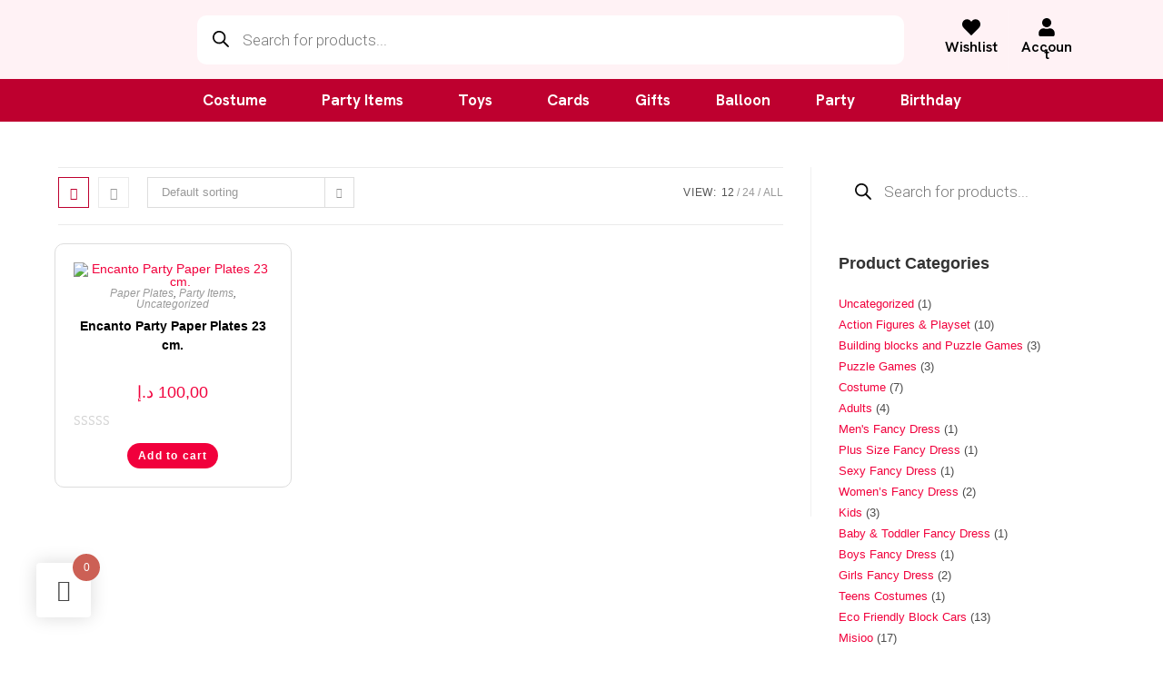

--- FILE ---
content_type: text/css
request_url: https://partygreetings.com/wp-content/uploads/elementor/css/post-26.css?ver=1719907836
body_size: 1540
content:
.elementor-26 .elementor-element.elementor-element-ccbbd50:not(.elementor-motion-effects-element-type-background), .elementor-26 .elementor-element.elementor-element-ccbbd50 > .elementor-motion-effects-container > .elementor-motion-effects-layer{background-color:#FFF2F5;}.elementor-26 .elementor-element.elementor-element-ccbbd50{transition:background 0.3s, border 0.3s, border-radius 0.3s, box-shadow 0.3s;}.elementor-26 .elementor-element.elementor-element-ccbbd50 > .elementor-background-overlay{transition:background 0.3s, border-radius 0.3s, opacity 0.3s;}.elementor-bc-flex-widget .elementor-26 .elementor-element.elementor-element-286bd17.elementor-column .elementor-widget-wrap{align-items:center;}.elementor-26 .elementor-element.elementor-element-286bd17.elementor-column.elementor-element[data-element_type="column"] > .elementor-widget-wrap.elementor-element-populated{align-content:center;align-items:center;}.elementor-26 .elementor-element.elementor-element-05d0768 img{width:200%;}.elementor-26 .elementor-element.elementor-element-05d0768{width:var( --container-widget-width, 112.334% );max-width:112.334%;--container-widget-width:112.334%;--container-widget-flex-grow:0;}.elementor-bc-flex-widget .elementor-26 .elementor-element.elementor-element-e7ab98d.elementor-column .elementor-widget-wrap{align-items:center;}.elementor-26 .elementor-element.elementor-element-e7ab98d.elementor-column.elementor-element[data-element_type="column"] > .elementor-widget-wrap.elementor-element-populated{align-content:center;align-items:center;}.elementor-26 .elementor-element.elementor-element-06e598e{width:var( --container-widget-width, 98.424% );max-width:98.424%;--container-widget-width:98.424%;--container-widget-flex-grow:0;}.elementor-bc-flex-widget .elementor-26 .elementor-element.elementor-element-bd13928.elementor-column .elementor-widget-wrap{align-items:center;}.elementor-26 .elementor-element.elementor-element-bd13928.elementor-column.elementor-element[data-element_type="column"] > .elementor-widget-wrap.elementor-element-populated{align-content:center;align-items:center;}.elementor-26 .elementor-element.elementor-element-9a5d4d6{--icon-box-icon-margin:0px;}.elementor-26 .elementor-element.elementor-element-9a5d4d6 .elementor-icon-box-title{margin-bottom:3px;color:#000000;}.elementor-26 .elementor-element.elementor-element-9a5d4d6.elementor-view-stacked .elementor-icon{background-color:#000000;}.elementor-26 .elementor-element.elementor-element-9a5d4d6.elementor-view-framed .elementor-icon, .elementor-26 .elementor-element.elementor-element-9a5d4d6.elementor-view-default .elementor-icon{fill:#000000;color:#000000;border-color:#000000;}.elementor-26 .elementor-element.elementor-element-9a5d4d6.elementor-view-stacked .elementor-icon:hover{background-color:var( --e-global-color-90de8ec );}.elementor-26 .elementor-element.elementor-element-9a5d4d6.elementor-view-framed .elementor-icon:hover, .elementor-26 .elementor-element.elementor-element-9a5d4d6.elementor-view-default .elementor-icon:hover{fill:var( --e-global-color-90de8ec );color:var( --e-global-color-90de8ec );border-color:var( --e-global-color-90de8ec );}.elementor-26 .elementor-element.elementor-element-9a5d4d6 .elementor-icon{font-size:20px;}.elementor-26 .elementor-element.elementor-element-9a5d4d6 .elementor-icon-box-title, .elementor-26 .elementor-element.elementor-element-9a5d4d6 .elementor-icon-box-title a{font-family:"Hanken Grotesk", Sans-serif;font-size:16px;font-weight:600;line-height:8px;}.elementor-26 .elementor-element.elementor-element-169e17b > .elementor-element-populated{border-style:solid;border-width:0px 0px 0px 1px;border-color:#FFFFFF1A;transition:background 0.3s, border 0.3s, border-radius 0.3s, box-shadow 0.3s;}.elementor-26 .elementor-element.elementor-element-169e17b > .elementor-element-populated > .elementor-background-overlay{transition:background 0.3s, border-radius 0.3s, opacity 0.3s;}.elementor-26 .elementor-element.elementor-element-fee4e92{--icon-box-icon-margin:0px;}.elementor-26 .elementor-element.elementor-element-fee4e92 .elementor-icon-box-title{margin-bottom:3px;color:#000000;}.elementor-26 .elementor-element.elementor-element-fee4e92.elementor-view-stacked .elementor-icon{background-color:#000000;}.elementor-26 .elementor-element.elementor-element-fee4e92.elementor-view-framed .elementor-icon, .elementor-26 .elementor-element.elementor-element-fee4e92.elementor-view-default .elementor-icon{fill:#000000;color:#000000;border-color:#000000;}.elementor-26 .elementor-element.elementor-element-fee4e92.elementor-view-stacked .elementor-icon:hover{background-color:var( --e-global-color-90de8ec );}.elementor-26 .elementor-element.elementor-element-fee4e92.elementor-view-framed .elementor-icon:hover, .elementor-26 .elementor-element.elementor-element-fee4e92.elementor-view-default .elementor-icon:hover{fill:var( --e-global-color-90de8ec );color:var( --e-global-color-90de8ec );border-color:var( --e-global-color-90de8ec );}.elementor-26 .elementor-element.elementor-element-fee4e92 .elementor-icon{font-size:20px;}.elementor-26 .elementor-element.elementor-element-fee4e92 .elementor-icon-box-title, .elementor-26 .elementor-element.elementor-element-fee4e92 .elementor-icon-box-title a{font-family:"Hanken Grotesk", Sans-serif;font-size:16px;font-weight:600;line-height:8px;}.elementor-26 .elementor-element.elementor-element-ca81590:not(.elementor-motion-effects-element-type-background), .elementor-26 .elementor-element.elementor-element-ca81590 > .elementor-motion-effects-container > .elementor-motion-effects-layer{background-color:var( --e-global-color-4474b8f );}.elementor-26 .elementor-element.elementor-element-ca81590{transition:background 0.3s, border 0.3s, border-radius 0.3s, box-shadow 0.3s;}.elementor-26 .elementor-element.elementor-element-ca81590 > .elementor-background-overlay{transition:background 0.3s, border-radius 0.3s, opacity 0.3s;}.elementor-26 .elementor-element.elementor-element-3385379 > .elementor-element-populated{padding:0px 0px 0px 0px;}.elementor-26 .elementor-element.elementor-element-3816d92 .hfe-nav-menu__toggle{margin:0 auto;}.elementor-26 .elementor-element.elementor-element-3816d92 .menu-item a.hfe-menu-item{padding-left:25px;padding-right:25px;}.elementor-26 .elementor-element.elementor-element-3816d92 .menu-item a.hfe-sub-menu-item{padding-left:calc( 25px + 20px );padding-right:25px;}.elementor-26 .elementor-element.elementor-element-3816d92 .hfe-nav-menu__layout-vertical .menu-item ul ul a.hfe-sub-menu-item{padding-left:calc( 25px + 40px );padding-right:25px;}.elementor-26 .elementor-element.elementor-element-3816d92 .hfe-nav-menu__layout-vertical .menu-item ul ul ul a.hfe-sub-menu-item{padding-left:calc( 25px + 60px );padding-right:25px;}.elementor-26 .elementor-element.elementor-element-3816d92 .hfe-nav-menu__layout-vertical .menu-item ul ul ul ul a.hfe-sub-menu-item{padding-left:calc( 25px + 80px );padding-right:25px;}.elementor-26 .elementor-element.elementor-element-3816d92 .menu-item a.hfe-menu-item, .elementor-26 .elementor-element.elementor-element-3816d92 .menu-item a.hfe-sub-menu-item{padding-top:15px;padding-bottom:15px;}.elementor-26 .elementor-element.elementor-element-3816d92 a.hfe-menu-item, .elementor-26 .elementor-element.elementor-element-3816d92 a.hfe-sub-menu-item{font-family:"Hanken Grotesk", Sans-serif;font-size:17px;font-weight:700;}.elementor-26 .elementor-element.elementor-element-3816d92 .menu-item a.hfe-menu-item, .elementor-26 .elementor-element.elementor-element-3816d92 .sub-menu a.hfe-sub-menu-item{color:#FFFFFF;}.elementor-26 .elementor-element.elementor-element-3816d92 .menu-item a.hfe-menu-item:hover,
								.elementor-26 .elementor-element.elementor-element-3816d92 .sub-menu a.hfe-sub-menu-item:hover,
								.elementor-26 .elementor-element.elementor-element-3816d92 .menu-item.current-menu-item a.hfe-menu-item,
								.elementor-26 .elementor-element.elementor-element-3816d92 .menu-item a.hfe-menu-item.highlighted,
								.elementor-26 .elementor-element.elementor-element-3816d92 .menu-item a.hfe-menu-item:focus{color:var( --e-global-color-4474b8f );background-color:#FFFFFF;}.elementor-26 .elementor-element.elementor-element-3816d92 .menu-item.current-menu-item a.hfe-menu-item,
								.elementor-26 .elementor-element.elementor-element-3816d92 .menu-item.current-menu-ancestor a.hfe-menu-item{color:var( --e-global-color-4474b8f );background-color:#FFFFFF;}.elementor-26 .elementor-element.elementor-element-3816d92 .sub-menu a.hfe-sub-menu-item,
								.elementor-26 .elementor-element.elementor-element-3816d92 .elementor-menu-toggle,
								.elementor-26 .elementor-element.elementor-element-3816d92 nav.hfe-dropdown li a.hfe-menu-item,
								.elementor-26 .elementor-element.elementor-element-3816d92 nav.hfe-dropdown li a.hfe-sub-menu-item,
								.elementor-26 .elementor-element.elementor-element-3816d92 nav.hfe-dropdown-expandible li a.hfe-menu-item,
								.elementor-26 .elementor-element.elementor-element-3816d92 nav.hfe-dropdown-expandible li a.hfe-sub-menu-item{color:var( --e-global-color-9bd0f84 );}.elementor-26 .elementor-element.elementor-element-3816d92 .sub-menu,
								.elementor-26 .elementor-element.elementor-element-3816d92 nav.hfe-dropdown,
								.elementor-26 .elementor-element.elementor-element-3816d92 nav.hfe-dropdown-expandible,
								.elementor-26 .elementor-element.elementor-element-3816d92 nav.hfe-dropdown .menu-item a.hfe-menu-item,
								.elementor-26 .elementor-element.elementor-element-3816d92 nav.hfe-dropdown .menu-item a.hfe-sub-menu-item{background-color:#fff;}.elementor-26 .elementor-element.elementor-element-3816d92 ul.sub-menu{width:220px;}.elementor-26 .elementor-element.elementor-element-3816d92 .sub-menu a.hfe-sub-menu-item,
						 .elementor-26 .elementor-element.elementor-element-3816d92 nav.hfe-dropdown li a.hfe-menu-item,
						 .elementor-26 .elementor-element.elementor-element-3816d92 nav.hfe-dropdown li a.hfe-sub-menu-item,
						 .elementor-26 .elementor-element.elementor-element-3816d92 nav.hfe-dropdown-expandible li a.hfe-menu-item,
						 .elementor-26 .elementor-element.elementor-element-3816d92 nav.hfe-dropdown-expandible li a.hfe-sub-menu-item{padding-top:15px;padding-bottom:15px;}.elementor-26 .elementor-element.elementor-element-3816d92 .sub-menu li.menu-item:not(:last-child),
						.elementor-26 .elementor-element.elementor-element-3816d92 nav.hfe-dropdown li.menu-item:not(:last-child),
						.elementor-26 .elementor-element.elementor-element-3816d92 nav.hfe-dropdown-expandible li.menu-item:not(:last-child){border-bottom-style:solid;border-bottom-color:#c4c4c4;border-bottom-width:1px;}.elementor-26 .elementor-element.elementor-element-3816d92 > .elementor-widget-container{padding:0px 0px 0px 0px;}.elementor-26 .elementor-element.elementor-element-1903218:not(.elementor-motion-effects-element-type-background), .elementor-26 .elementor-element.elementor-element-1903218 > .elementor-motion-effects-container > .elementor-motion-effects-layer{background-color:#FFEFF3;}.elementor-26 .elementor-element.elementor-element-1903218{border-style:solid;border-color:var( --e-global-color-4474b8f );transition:background 0.3s, border 0.3s, border-radius 0.3s, box-shadow 0.3s;}.elementor-26 .elementor-element.elementor-element-1903218 > .elementor-background-overlay{transition:background 0.3s, border-radius 0.3s, opacity 0.3s;}.elementor-26 .elementor-element.elementor-element-82b2ad1 .hfe-nav-menu__toggle{margin-left:auto;}.elementor-26 .elementor-element.elementor-element-82b2ad1 .menu-item a.hfe-menu-item{padding-left:25px;padding-right:25px;}.elementor-26 .elementor-element.elementor-element-82b2ad1 .menu-item a.hfe-sub-menu-item{padding-left:calc( 25px + 20px );padding-right:25px;}.elementor-26 .elementor-element.elementor-element-82b2ad1 .hfe-nav-menu__layout-vertical .menu-item ul ul a.hfe-sub-menu-item{padding-left:calc( 25px + 40px );padding-right:25px;}.elementor-26 .elementor-element.elementor-element-82b2ad1 .hfe-nav-menu__layout-vertical .menu-item ul ul ul a.hfe-sub-menu-item{padding-left:calc( 25px + 60px );padding-right:25px;}.elementor-26 .elementor-element.elementor-element-82b2ad1 .hfe-nav-menu__layout-vertical .menu-item ul ul ul ul a.hfe-sub-menu-item{padding-left:calc( 25px + 80px );padding-right:25px;}.elementor-26 .elementor-element.elementor-element-82b2ad1 .menu-item a.hfe-menu-item, .elementor-26 .elementor-element.elementor-element-82b2ad1 .menu-item a.hfe-sub-menu-item{padding-top:15px;padding-bottom:15px;}.elementor-26 .elementor-element.elementor-element-82b2ad1 a.hfe-menu-item, .elementor-26 .elementor-element.elementor-element-82b2ad1 a.hfe-sub-menu-item{font-family:"Hanken Grotesk", Sans-serif;font-size:17px;font-weight:700;}.elementor-26 .elementor-element.elementor-element-82b2ad1 .menu-item a.hfe-menu-item, .elementor-26 .elementor-element.elementor-element-82b2ad1 .sub-menu a.hfe-sub-menu-item{color:#FFFFFF;}.elementor-26 .elementor-element.elementor-element-82b2ad1 .menu-item a.hfe-menu-item:hover,
								.elementor-26 .elementor-element.elementor-element-82b2ad1 .sub-menu a.hfe-sub-menu-item:hover,
								.elementor-26 .elementor-element.elementor-element-82b2ad1 .menu-item.current-menu-item a.hfe-menu-item,
								.elementor-26 .elementor-element.elementor-element-82b2ad1 .menu-item a.hfe-menu-item.highlighted,
								.elementor-26 .elementor-element.elementor-element-82b2ad1 .menu-item a.hfe-menu-item:focus{color:var( --e-global-color-4474b8f );background-color:#FFFFFF;}.elementor-26 .elementor-element.elementor-element-82b2ad1 .menu-item.current-menu-item a.hfe-menu-item,
								.elementor-26 .elementor-element.elementor-element-82b2ad1 .menu-item.current-menu-ancestor a.hfe-menu-item{color:var( --e-global-color-4474b8f );background-color:#FFFFFF;}.elementor-26 .elementor-element.elementor-element-82b2ad1 .sub-menu a.hfe-sub-menu-item,
								.elementor-26 .elementor-element.elementor-element-82b2ad1 .elementor-menu-toggle,
								.elementor-26 .elementor-element.elementor-element-82b2ad1 nav.hfe-dropdown li a.hfe-menu-item,
								.elementor-26 .elementor-element.elementor-element-82b2ad1 nav.hfe-dropdown li a.hfe-sub-menu-item,
								.elementor-26 .elementor-element.elementor-element-82b2ad1 nav.hfe-dropdown-expandible li a.hfe-menu-item,
								.elementor-26 .elementor-element.elementor-element-82b2ad1 nav.hfe-dropdown-expandible li a.hfe-sub-menu-item{color:#FFFFFF;}.elementor-26 .elementor-element.elementor-element-82b2ad1 .sub-menu,
								.elementor-26 .elementor-element.elementor-element-82b2ad1 nav.hfe-dropdown,
								.elementor-26 .elementor-element.elementor-element-82b2ad1 nav.hfe-dropdown-expandible,
								.elementor-26 .elementor-element.elementor-element-82b2ad1 nav.hfe-dropdown .menu-item a.hfe-menu-item,
								.elementor-26 .elementor-element.elementor-element-82b2ad1 nav.hfe-dropdown .menu-item a.hfe-sub-menu-item{background-color:var( --e-global-color-4474b8f );}.elementor-26 .elementor-element.elementor-element-82b2ad1 .sub-menu a.hfe-sub-menu-item:hover,
								.elementor-26 .elementor-element.elementor-element-82b2ad1 .elementor-menu-toggle:hover,
								.elementor-26 .elementor-element.elementor-element-82b2ad1 nav.hfe-dropdown li a.hfe-menu-item:hover,
								.elementor-26 .elementor-element.elementor-element-82b2ad1 nav.hfe-dropdown li a.hfe-sub-menu-item:hover,
								.elementor-26 .elementor-element.elementor-element-82b2ad1 nav.hfe-dropdown-expandible li a.hfe-menu-item:hover,
								.elementor-26 .elementor-element.elementor-element-82b2ad1 nav.hfe-dropdown-expandible li a.hfe-sub-menu-item:hover{color:var( --e-global-color-4474b8f );}.elementor-26 .elementor-element.elementor-element-82b2ad1 .sub-menu a.hfe-sub-menu-item:hover,
								.elementor-26 .elementor-element.elementor-element-82b2ad1 nav.hfe-dropdown li a.hfe-menu-item:hover,
								.elementor-26 .elementor-element.elementor-element-82b2ad1 nav.hfe-dropdown li a.hfe-sub-menu-item:hover,
								.elementor-26 .elementor-element.elementor-element-82b2ad1 nav.hfe-dropdown-expandible li a.hfe-menu-item:hover,
								.elementor-26 .elementor-element.elementor-element-82b2ad1 nav.hfe-dropdown-expandible li a.hfe-sub-menu-item:hover{background-color:#FFFFFF;}.elementor-26 .elementor-element.elementor-element-82b2ad1 .sub-menu .menu-item.current-menu-item a.hfe-sub-menu-item.hfe-sub-menu-item-active,
							.elementor-26 .elementor-element.elementor-element-82b2ad1 nav.hfe-dropdown .menu-item.current-menu-item a.hfe-menu-item,
							.elementor-26 .elementor-element.elementor-element-82b2ad1 nav.hfe-dropdown .menu-item.current-menu-ancestor a.hfe-menu-item,
							.elementor-26 .elementor-element.elementor-element-82b2ad1 nav.hfe-dropdown .sub-menu .menu-item.current-menu-item a.hfe-sub-menu-item.hfe-sub-menu-item-active
							{color:var( --e-global-color-4474b8f );}.elementor-26 .elementor-element.elementor-element-82b2ad1 .sub-menu .menu-item.current-menu-item a.hfe-sub-menu-item.hfe-sub-menu-item-active,
							.elementor-26 .elementor-element.elementor-element-82b2ad1 nav.hfe-dropdown .menu-item.current-menu-item a.hfe-menu-item,
							.elementor-26 .elementor-element.elementor-element-82b2ad1 nav.hfe-dropdown .menu-item.current-menu-ancestor a.hfe-menu-item,
							.elementor-26 .elementor-element.elementor-element-82b2ad1 nav.hfe-dropdown .sub-menu .menu-item.current-menu-item a.hfe-sub-menu-item.hfe-sub-menu-item-active{background-color:#FFFFFF;}.elementor-26 .elementor-element.elementor-element-82b2ad1 ul.sub-menu{width:220px;}.elementor-26 .elementor-element.elementor-element-82b2ad1 .sub-menu a.hfe-sub-menu-item,
						 .elementor-26 .elementor-element.elementor-element-82b2ad1 nav.hfe-dropdown li a.hfe-menu-item,
						 .elementor-26 .elementor-element.elementor-element-82b2ad1 nav.hfe-dropdown li a.hfe-sub-menu-item,
						 .elementor-26 .elementor-element.elementor-element-82b2ad1 nav.hfe-dropdown-expandible li a.hfe-menu-item,
						 .elementor-26 .elementor-element.elementor-element-82b2ad1 nav.hfe-dropdown-expandible li a.hfe-sub-menu-item{padding-top:15px;padding-bottom:15px;}.elementor-26 .elementor-element.elementor-element-82b2ad1 .sub-menu li.menu-item:not(:last-child),
						.elementor-26 .elementor-element.elementor-element-82b2ad1 nav.hfe-dropdown li.menu-item:not(:last-child),
						.elementor-26 .elementor-element.elementor-element-82b2ad1 nav.hfe-dropdown-expandible li.menu-item:not(:last-child){border-bottom-style:solid;border-bottom-color:#FFFFFF33;border-bottom-width:1px;}.elementor-26 .elementor-element.elementor-element-82b2ad1 div.hfe-nav-menu-icon{color:#000000;}.elementor-26 .elementor-element.elementor-element-82b2ad1 div.hfe-nav-menu-icon svg{fill:#000000;}.elementor-26 .elementor-element.elementor-element-82b2ad1 div.hfe-nav-menu-icon:hover{color:var( --e-global-color-90de8ec );}.elementor-26 .elementor-element.elementor-element-82b2ad1 div.hfe-nav-menu-icon:hover svg{fill:var( --e-global-color-90de8ec );}.elementor-26 .elementor-element.elementor-element-82b2ad1 > .elementor-widget-container{padding:0px 0px 0px 0px;}@media(max-width:767px){.elementor-26 .elementor-element.elementor-element-1903218{border-width:0px 0px 2px 0px;}.elementor-26 .elementor-element.elementor-element-f5529c5{width:80%;}.elementor-26 .elementor-element.elementor-element-a0b622b{text-align:left;}.elementor-26 .elementor-element.elementor-element-a0b622b img{width:40%;}.elementor-26 .elementor-element.elementor-element-af477ab{width:20%;}.elementor-bc-flex-widget .elementor-26 .elementor-element.elementor-element-af477ab.elementor-column .elementor-widget-wrap{align-items:center;}.elementor-26 .elementor-element.elementor-element-af477ab.elementor-column.elementor-element[data-element_type="column"] > .elementor-widget-wrap.elementor-element-populated{align-content:center;align-items:center;}.elementor-26 .elementor-element.elementor-element-82b2ad1 .sub-menu li a.hfe-sub-menu-item,
						.elementor-26 .elementor-element.elementor-element-82b2ad1 nav.hfe-dropdown li a.hfe-menu-item,
						.elementor-26 .elementor-element.elementor-element-82b2ad1 nav.hfe-dropdown-expandible li a.hfe-menu-item{padding-left:12px;padding-right:12px;}.elementor-26 .elementor-element.elementor-element-82b2ad1 nav.hfe-dropdown-expandible a.hfe-sub-menu-item,
						.elementor-26 .elementor-element.elementor-element-82b2ad1 nav.hfe-dropdown li a.hfe-sub-menu-item{padding-left:calc( 12px + 20px );padding-right:12px;}.elementor-26 .elementor-element.elementor-element-82b2ad1 .hfe-dropdown .menu-item ul ul a.hfe-sub-menu-item,
						.elementor-26 .elementor-element.elementor-element-82b2ad1 .hfe-dropdown-expandible .menu-item ul ul a.hfe-sub-menu-item{padding-left:calc( 12px + 40px );padding-right:12px;}.elementor-26 .elementor-element.elementor-element-82b2ad1 .hfe-dropdown .menu-item ul ul ul a.hfe-sub-menu-item,
						.elementor-26 .elementor-element.elementor-element-82b2ad1 .hfe-dropdown-expandible .menu-item ul ul ul a.hfe-sub-menu-item{padding-left:calc( 12px + 60px );padding-right:12px;}.elementor-26 .elementor-element.elementor-element-82b2ad1 .hfe-dropdown .menu-item ul ul ul ul a.hfe-sub-menu-item,
						.elementor-26 .elementor-element.elementor-element-82b2ad1 .hfe-dropdown-expandible .menu-item ul ul ul ul a.hfe-sub-menu-item{padding-left:calc( 12px + 80px );padding-right:12px;}.elementor-26 .elementor-element.elementor-element-82b2ad1 .sub-menu a.hfe-sub-menu-item,
						 .elementor-26 .elementor-element.elementor-element-82b2ad1 nav.hfe-dropdown li a.hfe-menu-item,
						 .elementor-26 .elementor-element.elementor-element-82b2ad1 nav.hfe-dropdown li a.hfe-sub-menu-item,
						 .elementor-26 .elementor-element.elementor-element-82b2ad1 nav.hfe-dropdown-expandible li a.hfe-menu-item,
						 .elementor-26 .elementor-element.elementor-element-82b2ad1 nav.hfe-dropdown-expandible li a.hfe-sub-menu-item{padding-top:11px;padding-bottom:11px;}.elementor-26 .elementor-element.elementor-element-82b2ad1 nav.hfe-nav-menu__layout-horizontal:not(.hfe-dropdown) ul.sub-menu, .elementor-26 .elementor-element.elementor-element-82b2ad1 nav.hfe-nav-menu__layout-expandible.menu-is-active, .elementor-26 .elementor-element.elementor-element-82b2ad1 nav.hfe-nav-menu__layout-vertical:not(.hfe-dropdown) ul.sub-menu{margin-top:11px;}.elementor-26 .elementor-element.elementor-element-82b2ad1 .hfe-dropdown.menu-is-active{margin-top:11px;}.elementor-26 .elementor-element.elementor-element-82b2ad1 .hfe-nav-menu-icon{font-size:25px;}.elementor-26 .elementor-element.elementor-element-82b2ad1 .hfe-nav-menu-icon svg{font-size:25px;line-height:25px;height:25px;width:25px;}.elementor-26 .elementor-element.elementor-element-82b2ad1 > .elementor-widget-container{margin:-8px 0px -10px 0px;padding:0px 0px 0px 0px;}}@media(min-width:768px){.elementor-26 .elementor-element.elementor-element-286bd17{width:12%;}.elementor-26 .elementor-element.elementor-element-e7ab98d{width:71.103%;}.elementor-26 .elementor-element.elementor-element-bd13928{width:16.229%;}.elementor-26 .elementor-element.elementor-element-db11893{width:50%;}.elementor-26 .elementor-element.elementor-element-169e17b{width:50%;}}

--- FILE ---
content_type: text/css
request_url: https://partygreetings.com/wp-content/uploads/elementor/css/post-974.css?ver=1719907836
body_size: 593
content:
.elementor-974 .elementor-element.elementor-element-e924452:not(.elementor-motion-effects-element-type-background), .elementor-974 .elementor-element.elementor-element-e924452 > .elementor-motion-effects-container > .elementor-motion-effects-layer{background-color:#F4F8FF;}.elementor-974 .elementor-element.elementor-element-e924452{transition:background 0.3s, border 0.3s, border-radius 0.3s, box-shadow 0.3s;padding:50px 0px 50px 0px;}.elementor-974 .elementor-element.elementor-element-e924452 > .elementor-background-overlay{transition:background 0.3s, border-radius 0.3s, opacity 0.3s;}.elementor-974 .elementor-element.elementor-element-e012eac > .elementor-element-populated{padding:30px 30px 30px 30px;}.elementor-974 .elementor-element.elementor-element-0b2a8ea{text-align:left;}.elementor-974 .elementor-element.elementor-element-0b2a8ea img{width:46%;}.elementor-974 .elementor-element.elementor-element-cf39177{color:#000000;font-family:"Hanken Grotesk", Sans-serif;font-size:14px;font-weight:400;line-height:20px;}.elementor-974 .elementor-element.elementor-element-cf39177 > .elementor-widget-container{margin:0px 0px -18px 0px;}.elementor-974 .elementor-element.elementor-element-e1f82bb > .elementor-element-populated{padding:30px 30px 30px 30px;}.elementor-974 .elementor-element.elementor-element-16ce370 .elementor-heading-title{color:#000000;font-family:"Hanken Grotesk", Sans-serif;font-size:18px;font-weight:600;}.elementor-974 .elementor-element.elementor-element-9ade29c{--divider-border-style:solid;--divider-color:var( --e-global-color-90de8ec );--divider-border-width:4px;}.elementor-974 .elementor-element.elementor-element-9ade29c .elementor-divider-separator{width:12%;}.elementor-974 .elementor-element.elementor-element-9ade29c .elementor-divider{padding-block-start:0px;padding-block-end:0px;}.elementor-974 .elementor-element.elementor-element-9ade29c > .elementor-widget-container{margin:-11px 0px 0px 0px;}.elementor-974 .elementor-element.elementor-element-8c97f4e .elementor-icon-list-icon i{transition:color 0.3s;}.elementor-974 .elementor-element.elementor-element-8c97f4e .elementor-icon-list-icon svg{transition:fill 0.3s;}.elementor-974 .elementor-element.elementor-element-8c97f4e{--e-icon-list-icon-size:14px;--icon-vertical-offset:0px;}.elementor-974 .elementor-element.elementor-element-8c97f4e .elementor-icon-list-item:hover .elementor-icon-list-text{color:var( --e-global-color-90de8ec );}.elementor-974 .elementor-element.elementor-element-8c97f4e .elementor-icon-list-text{transition:color 0.3s;}.elementor-974 .elementor-element.elementor-element-f4214f6 > .elementor-element-populated{padding:30px 30px 30px 30px;}.elementor-974 .elementor-element.elementor-element-6d53246 .elementor-heading-title{color:#000000;font-family:"Hanken Grotesk", Sans-serif;font-size:18px;font-weight:600;}.elementor-974 .elementor-element.elementor-element-96f417e{--divider-border-style:solid;--divider-color:var( --e-global-color-90de8ec );--divider-border-width:4px;}.elementor-974 .elementor-element.elementor-element-96f417e .elementor-divider-separator{width:12%;}.elementor-974 .elementor-element.elementor-element-96f417e .elementor-divider{padding-block-start:0px;padding-block-end:0px;}.elementor-974 .elementor-element.elementor-element-96f417e > .elementor-widget-container{margin:-11px 0px 0px 0px;}.elementor-974 .elementor-element.elementor-element-f2ca582 .elementor-icon-list-items:not(.elementor-inline-items) .elementor-icon-list-item:not(:last-child){padding-bottom:calc(13px/2);}.elementor-974 .elementor-element.elementor-element-f2ca582 .elementor-icon-list-items:not(.elementor-inline-items) .elementor-icon-list-item:not(:first-child){margin-top:calc(13px/2);}.elementor-974 .elementor-element.elementor-element-f2ca582 .elementor-icon-list-items.elementor-inline-items .elementor-icon-list-item{margin-right:calc(13px/2);margin-left:calc(13px/2);}.elementor-974 .elementor-element.elementor-element-f2ca582 .elementor-icon-list-items.elementor-inline-items{margin-right:calc(-13px/2);margin-left:calc(-13px/2);}body.rtl .elementor-974 .elementor-element.elementor-element-f2ca582 .elementor-icon-list-items.elementor-inline-items .elementor-icon-list-item:after{left:calc(-13px/2);}body:not(.rtl) .elementor-974 .elementor-element.elementor-element-f2ca582 .elementor-icon-list-items.elementor-inline-items .elementor-icon-list-item:after{right:calc(-13px/2);}.elementor-974 .elementor-element.elementor-element-f2ca582 .elementor-icon-list-icon i{color:var( --e-global-color-90de8ec );transition:color 0.3s;}.elementor-974 .elementor-element.elementor-element-f2ca582 .elementor-icon-list-icon svg{fill:var( --e-global-color-90de8ec );transition:fill 0.3s;}.elementor-974 .elementor-element.elementor-element-f2ca582{--e-icon-list-icon-size:18px;--icon-vertical-align:flex-start;--icon-vertical-offset:2px;}.elementor-974 .elementor-element.elementor-element-f2ca582 .elementor-icon-list-icon{padding-right:0px;}.elementor-974 .elementor-element.elementor-element-f2ca582 .elementor-icon-list-item > .elementor-icon-list-text, .elementor-974 .elementor-element.elementor-element-f2ca582 .elementor-icon-list-item > a{font-family:"Hanken Grotesk", Sans-serif;font-weight:400;line-height:18px;}.elementor-974 .elementor-element.elementor-element-f2ca582 .elementor-icon-list-text{color:#000000;transition:color 0.3s;}.elementor-974 .elementor-element.elementor-element-f2ca582 .elementor-icon-list-item:hover .elementor-icon-list-text{color:var( --e-global-color-90de8ec );}